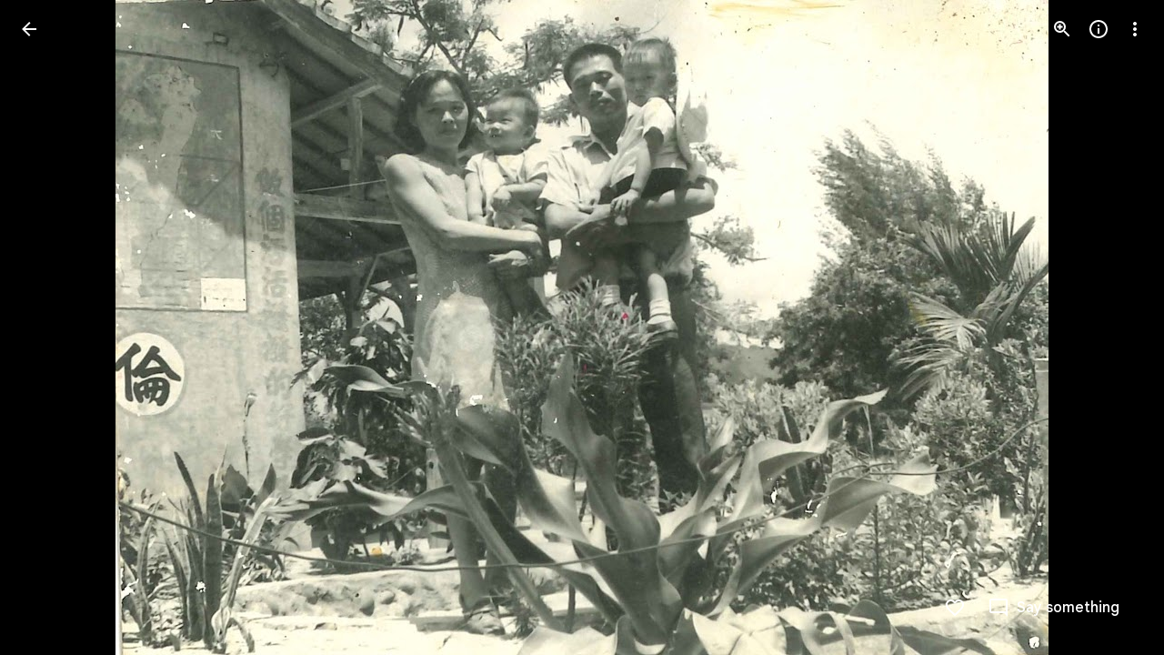

--- FILE ---
content_type: text/javascript; charset=UTF-8
request_url: https://photos.google.com/_/scs/social-static/_/js/k=boq.PhotosUi.en_US.nXdyJq0fthI.2019.O/ck=boq.PhotosUi.jraXUnnfXLI.L.B1.O/am=AAAAiDXAGZjNJf5zAQBBxvcdF9A_nhbCDTQZXjB8sxE/d=1/exm=A7fCU,Ahp3ie,B7iQrb,BTP52d,BVgquf,DgRu0d,E2VjNc,EAvPLb,EFQ78c,IXJ14b,IZT63,Ihy5De,IoAGb,JNoxi,KUM7Z,Kl6Zic,L1AAkb,LEikZe,Lcfkne,LuJzrb,LvGhrf,MI6k7c,MpJwZc,NwH0H,O1Gjze,O6y8ed,OTA3Ae,P6sQOc,PIVayb,PrPYRd,QIhFr,RMhBfe,RqjULd,RyvaUb,SdcwHb,SpsfSb,UBtLbd,UUJqVe,Uas9Hd,Ulmmrd,V3dDOb,WO9ee,Wp0seb,XGBxGe,XVMNvd,XqvODd,YYmHzb,Z15FGf,ZDZcre,Zjf9Mc,ZwDk9d,_b,_tp,aW3pY,ag510,byfTOb,ctK1vf,e5qFLc,ebZ3mb,fBsFbd,gI0Uxb,gJzDyc,gychg,hKSk3e,hc6Ubd,hdW3jf,iH3IVc,ig9vTc,j85GYd,kjKdXe,l5KCsc,lXKNFb,lYp0Je,lazG7b,lfpdyf,lsjVmc,lwddkf,m9oV,mI3LFb,mSX26d,mdR7q,mzzZzc,n73qwf,nbAYS,o3R5Zb,opk1D,p0FwGc,p3hmRc,p9Imqf,pNBFbe,pjICDe,pw70Gc,qTnoBf,rCcCxc,rgKQFc,suMGRe,w9hDv,ws9Tlc,xKVq6d,xQtZb,xRgLuc,xUdipf,zbML3c,zeQjRb,zr1jrb/excm=_b,_tp,sharedphoto/ed=1/br=1/wt=2/ujg=1/rs=AGLTcCOx05-b8vDyDbJUtGzeIckOm2wbRg/ee=EVNhjf:pw70Gc;EmZ2Bf:zr1jrb;F2qVr:YClzRc;JsbNhc:Xd8iUd;K5nYTd:ZDZcre;LBgRLc:SdcwHb;Me32dd:MEeYgc;MvK0qf:ACRZh;NJ1rfe:qTnoBf;NPKaK:SdcwHb;NSEoX:lazG7b;O8Cmgf:XOYapd;Pjplud:EEDORb;QGR0gd:Mlhmy;SNUn3:ZwDk9d;ScI3Yc:e7Hzgb;Uvc8o:VDovNc;YIZmRd:A1yn5d;Zk62nb:E1UXVb;a56pNe:JEfCwb;cEt90b:ws9Tlc;dIoSBb:SpsfSb;dowIGb:ebZ3mb;eBAeSb:zbML3c;gty1Xc:suMGRe;iFQyKf:QIhFr;lOO0Vd:OTA3Ae;oGtAuc:sOXFj;pXdRYb:p0FwGc;qQEoOc:KUM7Z;qafBPd:yDVVkb;qddgKe:xQtZb;wR5FRb:rgKQFc;xqZiqf:wmnU7d;yxTchf:KUM7Z;zxnPse:GkRiKb/dti=1/m=sOXFj,NCfd3d,q0xTif,odxaDd?wli=PhotosUi.tKoISRt-rSo.createPhotosEditorPrimaryModuleNoSimd.O%3A%3BPhotosUi.rdjX-qz8lBE.createPhotosEditorPrimaryModuleSimd.O%3A%3BPhotosUi.cZSGatatVfo.skottieWasm.O%3A%3BPhotosUi.KiRMvxZTMNM.twixWasm.O%3A%3B
body_size: 621
content:
"use strict";_F_installCss(".WODZZ{align-items:center;-ms-flex-align:center;display:flex;justify-content:center;-ms-flex-pack:center;position:absolute;top:0;left:0;right:0;bottom:0;pointer-events:none}sentinel{}");
this.default_PhotosUi=this.default_PhotosUi||{};(function(_){var window=this;
try{
_.Pg(_.gya);
_.n("sOXFj");
var TIa=class extends _.Qq{ha(a){return a()}};_.Lq(_.fya,TIa);
_.r();
_.n("NCfd3d");
_.R(_.Sab,class extends _.Q{Ji(){return null}Oi(){return null}});
_.r();
_.n("oGtAuc");
_.SHa=new _.Qj(_.gya);
_.r();
_.n("q0xTif");
var UHa=function(a){const b=c=>{_.Fm(c)&&(_.Fm(c).Vd=null,_.fHa(c,null));c.XyHi9&&(c.XyHi9=null)};b(a);a=a.querySelectorAll("[c-wiz]");for(let c=0;c<a.length;c++)b(a[c])};_.PFa(_.Hk,_.bra);var VHa,WHa,XHa,YHa;VHa=function(a){const b=a.Gc();return(...c)=>a.La.ha(()=>b(...c))};WHa=function(a){const b=a.ka();return b?(...c)=>a.La.ha(()=>b(...c)):b};XHa=function(a,b,c){const d=a.xf.Kl().ha.createElement("div");a.Fa.Xr(d,b,c);return d.childNodes.length==1?d.firstChild:d};YHa=function(a,b){const c=a.xf.Kl().ha.createElement("view-header");c.style.display="none";const d=WHa(a);b=a.ua()?b:{Hb:a.oa.getParams()};a.ma()?a.Fa.Xr(c,d,b):(a=a.soy.na(d,b),c.appendChild(a));return c};
_.or=class extends _.nr{static Ha(){return{context:{iAa:"FVxLkf"},service:{qe:_.kr,component:_.fr,COa:_.SHa}}}constructor(a){super();var b=a.context.iAa;this.oa=b.iC;this.Ja=this.Na=this.Da=null;this.Fa=a.service.qe;this.La=a.service.COa;a=this.oa.ka.then(c=>{this.Da=c;this.Na=this.oa.id.Da(c,this.oa.getParams()).variant});b=b.ana.then(c=>{this.Ja=c});this.Ea=this.Ea.bind(this);this.hg(_.Pf([a,b]))}ha(){return""}ma(){return!1}Uu(){return this.oa}jP(){var a=_.nb(this.Ja,this.Ea);a={Hb:this.oa.getParams(),
uma:this.oa.Da,Cb:{Tia:!1,Hb:this.oa.getParams(),Ec:this.oa.id.oa,XU:this.oa.N_,Cc:this.ha(),jsdata:_.ob(this.Da)},be:a,Izb:this.Na};Object.assign(a,this.Da||{});Object.assign(a,this.oa.ha);Object.assign(a.Cb,this.oa.ha);return a}Ea(a,b){return Array.isArray(a)?a.length!=1||(b=this.oa.id.ma()[b],b&&b.hM)?_.kf(a,c=>c.jP()):a[0].jP():a.jP()}ka(){return null}ua(){return!1}render(){var a=this.jP(),b=VHa(this);b=this.ma()?XHa(this,b,a):this.soy.qb(b,a);this.ka()&&(a=YHa(this,a),b.appendChild(a));(a=this.oa.id.ka())&&
a.length>0&&a.forEach(()=>{});this.oa.Fr(b);return b}na(){return this.soy.ha(VHa(this),this.jP())}j0(a){var b=this.jP();const c=VHa(this);UHa(a);this.Fa.ao(a,c,b);this.Uu().Fr(a);this.ka()&&(b=YHa(this,b),b=(new _.cn(b)).Sc(),_.eg(_.dg(a).body,"nHjqDd",b))}};_.mr(_.lr,_.or);
_.r();
_.n("odxaDd");
var QTc=function(a,b){var c=a.Cb;const d=a.backgroundColor,e=a.nFa;a=a.jH;return _.O(_.P(),_.fC({Cb:c,jscontroller:"NCfd3d",Ga:e?"Cv8Rjc":"uGCjIb",attributes:(0,_.xo)(d?'style="background: '+_.K(_.Wo(d))+'"':""),body:_.N(_.O(_.N(_.O(_.P(),e?_.Zx(b,void 0,void 0,void 0,void 0,void 0,a):""),'<div class="'+_.K("WODZZ")+'">'),_.qO()),"</div>")}))};_.mr(_.Rab,class extends _.or{constructor(a){super(a.ab)}ha(){return"odxaDd"}Gc(){return QTc}});_.cr.odxaDd=_.fHc;



_.r();
}catch(e){_._DumpException(e)}
}).call(this,this.default_PhotosUi);
// Google Inc.
